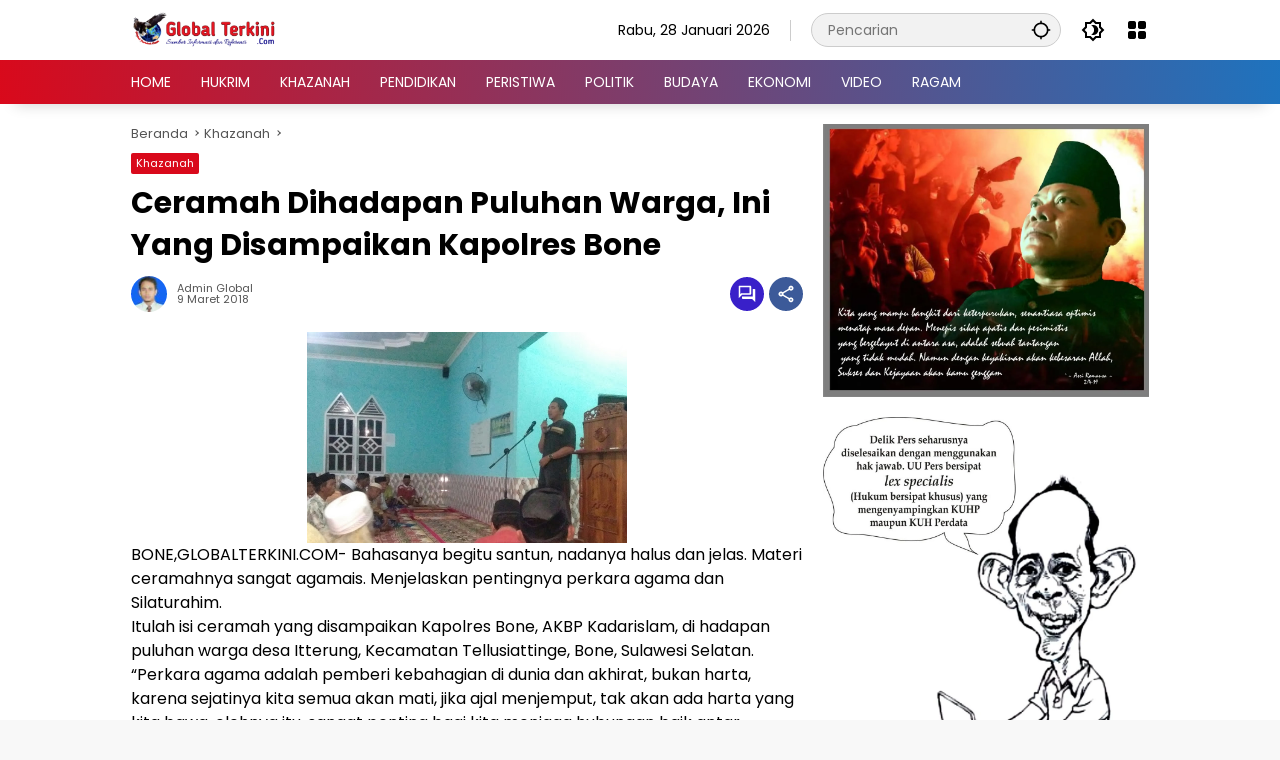

--- FILE ---
content_type: text/html; charset=utf-8
request_url: https://www.google.com/recaptcha/api2/aframe
body_size: 268
content:
<!DOCTYPE HTML><html><head><meta http-equiv="content-type" content="text/html; charset=UTF-8"></head><body><script nonce="iAxxMgXTip8D5zOmsC5ERQ">/** Anti-fraud and anti-abuse applications only. See google.com/recaptcha */ try{var clients={'sodar':'https://pagead2.googlesyndication.com/pagead/sodar?'};window.addEventListener("message",function(a){try{if(a.source===window.parent){var b=JSON.parse(a.data);var c=clients[b['id']];if(c){var d=document.createElement('img');d.src=c+b['params']+'&rc='+(localStorage.getItem("rc::a")?sessionStorage.getItem("rc::b"):"");window.document.body.appendChild(d);sessionStorage.setItem("rc::e",parseInt(sessionStorage.getItem("rc::e")||0)+1);localStorage.setItem("rc::h",'1769636942151');}}}catch(b){}});window.parent.postMessage("_grecaptcha_ready", "*");}catch(b){}</script></body></html>